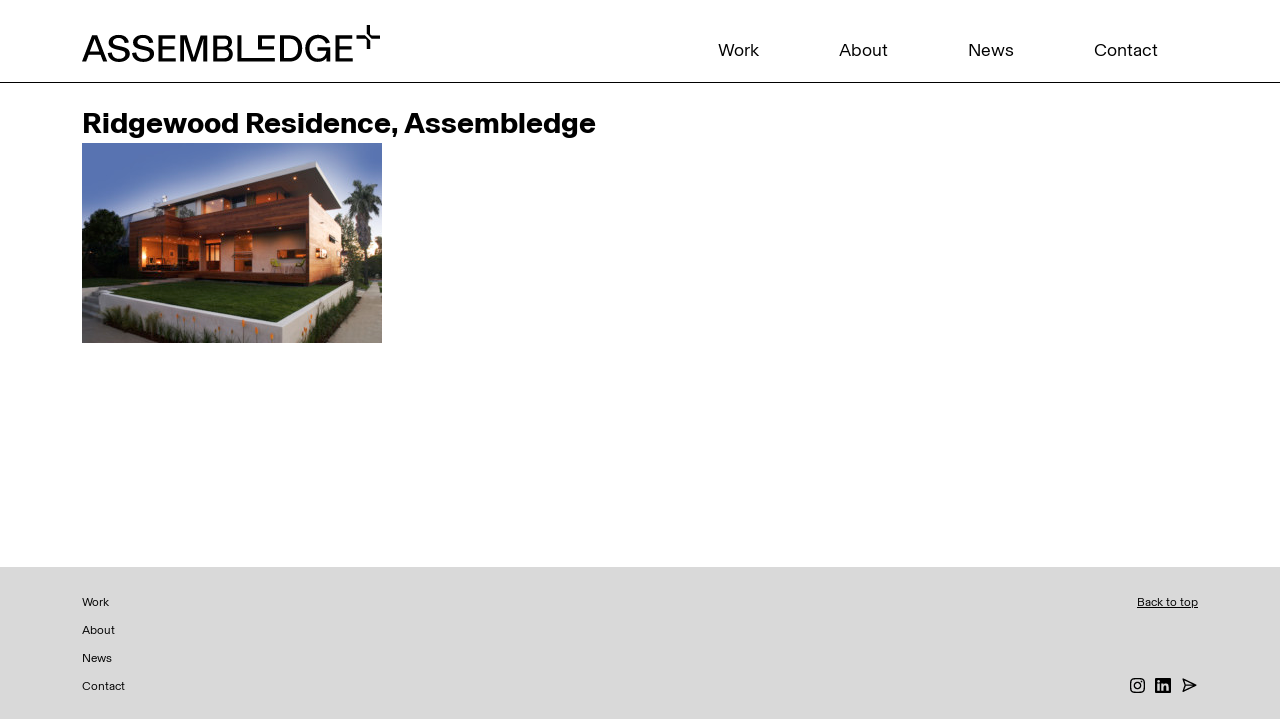

--- FILE ---
content_type: text/html; charset=UTF-8
request_url: https://www.assembledge.com/projects/ridgewood-house/ridgewood-residence-assembledge-18/
body_size: 9681
content:
<!DOCTYPE html>
<html lang="en" prefix="og: http://ogp.me/ns# fb: http://ogp.me/ns/fb#">
<head>
<meta charset="UTF-8">
<meta name="viewport" content="width=device-width, initial-scale=1, shrink-to-fit=no">

<link rel="profile" href="http://gmpg.org/xfn/11">
<link rel="pingback" href="https://www.assembledge.com/xmlrpc.php">
<!-- generics -->
<link rel="icon" href="https://www.assembledge.com/wp-content/themes/cleantheme-2024/img/favicon-32.png" sizes="32x32">
<link rel="icon" href="https://www.assembledge.com/wp-content/themes/cleantheme-2024/img/favicon-57.png" sizes="57x57">
<link rel="icon" href="https://www.assembledge.com/wp-content/themes/cleantheme-2024/img/favicon-76.png" sizes="76x76">
<link rel="icon" href="https://www.assembledge.com/wp-content/themes/cleantheme-2024/img/favicon-96.png" sizes="96x96">
<link rel="icon" href="https://www.assembledge.com/wp-content/themes/cleantheme-2024/img/favicon-128.png" sizes="128x128">
<link rel="icon" href="https://www.assembledge.com/wp-content/themes/cleantheme-2024/img/favicon-192.png" sizes="192x192">
<link rel="icon" href="https://www.assembledge.com/wp-content/themes/cleantheme-2024/img/favicon-228.png" sizes="228x228">

<!-- Android -->
<link rel="shortcut icon" sizes="196x196" href="https://www.assembledge.com/wp-content/themes/cleantheme-2024/img/favicon-196.png">

<!-- iOS -->
<link rel="apple-touch-icon" href="https://www.assembledge.com/wp-content/themes/cleantheme-2024/img/favicon-120.png" sizes="120x120">
<link rel="apple-touch-icon" href="https://www.assembledge.com/wp-content/themes/cleantheme-2024/img/favicon-152.png" sizes="152x152">
<link rel="apple-touch-icon" href="https://www.assembledge.com/wp-content/themes/cleantheme-2024/img/favicon-180.png" sizes="180x180">

<!-- Windows 8  IE 10 -->
<meta name="msapplication-TileColor" content="#FFFFFF">
<meta name="msapplication-TileImage" content="https://www.assembledge.com/wp-content/themes/cleantheme-2024/img/favicon-144.png">

<!-- Windows 8.1 + IE11 and above -->
<meta name="msapplication-config" content="https://assembledge.com/browserconfig.xml" />	
	
<link href="https://www.assembledge.com/wp-content/themes/cleantheme-2024/css/bootstrap.min.css" rel="stylesheet">
<link href="https://www.assembledge.com/wp-content/themes/cleantheme-2024/css/aos.css" rel="stylesheet">
<link href="https://www.assembledge.com/wp-content/themes/cleantheme-2024/css/font-awesome.css" rel="stylesheet">
<!-- <link href="=/css/custome.css" rel="stylesheet">
<link href="=/css/responsive.css" rel="stylesheet">   -->


<meta name='robots' content='index, follow, max-image-preview:large, max-snippet:-1, max-video-preview:-1' />

	<!-- This site is optimized with the Yoast SEO plugin v20.8 - https://yoast.com/wordpress/plugins/seo/ -->
	<title>Ridgewood Residence, Assembledge - Assembledge+</title>
	<link rel="canonical" href="https://www.assembledge.com/projects/ridgewood-house/ridgewood-residence-assembledge-18/" />
	<meta property="og:locale" content="en_US" />
	<meta property="og:type" content="article" />
	<meta property="og:title" content="Ridgewood Residence, Assembledge - Assembledge+" />
	<meta property="og:description" content="Ridgewood Residence, Assembledge" />
	<meta property="og:url" content="https://www.assembledge.com/projects/ridgewood-house/ridgewood-residence-assembledge-18/" />
	<meta property="og:site_name" content="Assembledge+" />
	<meta property="article:publisher" content="https://www.facebook.com/assembledge" />
	<meta property="og:image" content="https://www.assembledge.com/projects/ridgewood-house/ridgewood-residence-assembledge-18" />
	<meta property="og:image:width" content="2048" />
	<meta property="og:image:height" content="1365" />
	<meta property="og:image:type" content="image/jpeg" />
	<meta name="twitter:card" content="summary_large_image" />
	<meta name="twitter:site" content="@assembledge" />
	<script type="application/ld+json" class="yoast-schema-graph">{"@context":"https://schema.org","@graph":[{"@type":"WebPage","@id":"https://www.assembledge.com/projects/ridgewood-house/ridgewood-residence-assembledge-18/","url":"https://www.assembledge.com/projects/ridgewood-house/ridgewood-residence-assembledge-18/","name":"Ridgewood Residence, Assembledge - Assembledge+","isPartOf":{"@id":"https://www.assembledge.com/#website"},"primaryImageOfPage":{"@id":"https://www.assembledge.com/projects/ridgewood-house/ridgewood-residence-assembledge-18/#primaryimage"},"image":{"@id":"https://www.assembledge.com/projects/ridgewood-house/ridgewood-residence-assembledge-18/#primaryimage"},"thumbnailUrl":"https://www.assembledge.com/wp-content/uploads/2014/09/Ridgewood156-1.jpg","datePublished":"2022-05-18T00:52:53+00:00","dateModified":"2022-05-18T00:52:53+00:00","breadcrumb":{"@id":"https://www.assembledge.com/projects/ridgewood-house/ridgewood-residence-assembledge-18/#breadcrumb"},"inLanguage":"en","potentialAction":[{"@type":"ReadAction","target":["https://www.assembledge.com/projects/ridgewood-house/ridgewood-residence-assembledge-18/"]}]},{"@type":"ImageObject","inLanguage":"en","@id":"https://www.assembledge.com/projects/ridgewood-house/ridgewood-residence-assembledge-18/#primaryimage","url":"https://www.assembledge.com/wp-content/uploads/2014/09/Ridgewood156-1.jpg","contentUrl":"https://www.assembledge.com/wp-content/uploads/2014/09/Ridgewood156-1.jpg","width":2048,"height":1365,"caption":"Ridgewood Residence, Assembledge"},{"@type":"BreadcrumbList","@id":"https://www.assembledge.com/projects/ridgewood-house/ridgewood-residence-assembledge-18/#breadcrumb","itemListElement":[{"@type":"ListItem","position":1,"name":"Home","item":"https://www.assembledge.com/"},{"@type":"ListItem","position":2,"name":"Ridgewood House","item":"https://www.assembledge.com/projects/ridgewood-house/"},{"@type":"ListItem","position":3,"name":"Ridgewood Residence, Assembledge"}]},{"@type":"WebSite","@id":"https://www.assembledge.com/#website","url":"https://www.assembledge.com/","name":"Assembledge+","description":"Architecture, Interiors and Planning","publisher":{"@id":"https://www.assembledge.com/#organization"},"potentialAction":[{"@type":"SearchAction","target":{"@type":"EntryPoint","urlTemplate":"https://www.assembledge.com/?s={search_term_string}"},"query-input":"required name=search_term_string"}],"inLanguage":"en"},{"@type":"Organization","@id":"https://www.assembledge.com/#organization","name":"Assembledge+","url":"https://www.assembledge.com/","logo":{"@type":"ImageObject","inLanguage":"en","@id":"https://www.assembledge.com/#/schema/logo/image/","url":"https://www.assembledge.com/wp-content/uploads/2017/03/assembledge-logo.jpg","contentUrl":"https://www.assembledge.com/wp-content/uploads/2017/03/assembledge-logo.jpg","width":720,"height":360,"caption":"Assembledge+"},"image":{"@id":"https://www.assembledge.com/#/schema/logo/image/"},"sameAs":["https://www.facebook.com/assembledge","https://twitter.com/assembledge","https://www.instagram.com/assembledge","https://www.pinterest.com/assembledge"]}]}</script>
	<!-- / Yoast SEO plugin. -->


<link rel='dns-prefetch' href='//www.googletagmanager.com' />
<link rel="alternate" type="application/rss+xml" title="Assembledge+ &raquo; Feed" href="https://www.assembledge.com/feed/" />
<link rel="alternate" type="application/rss+xml" title="Assembledge+ &raquo; Comments Feed" href="https://www.assembledge.com/comments/feed/" />
		<!-- This site uses the Google Analytics by ExactMetrics plugin v7.20.1 - Using Analytics tracking - https://www.exactmetrics.com/ -->
							<script src="//www.googletagmanager.com/gtag/js?id=G-W0NYWZJ40J"  data-cfasync="false" data-wpfc-render="false" type="text/javascript" async></script>
			<script data-cfasync="false" data-wpfc-render="false" type="text/javascript">
				var em_version = '7.20.1';
				var em_track_user = true;
				var em_no_track_reason = '';
				
								var disableStrs = [
										'ga-disable-G-W0NYWZJ40J',
									];

				/* Function to detect opted out users */
				function __gtagTrackerIsOptedOut() {
					for (var index = 0; index < disableStrs.length; index++) {
						if (document.cookie.indexOf(disableStrs[index] + '=true') > -1) {
							return true;
						}
					}

					return false;
				}

				/* Disable tracking if the opt-out cookie exists. */
				if (__gtagTrackerIsOptedOut()) {
					for (var index = 0; index < disableStrs.length; index++) {
						window[disableStrs[index]] = true;
					}
				}

				/* Opt-out function */
				function __gtagTrackerOptout() {
					for (var index = 0; index < disableStrs.length; index++) {
						document.cookie = disableStrs[index] + '=true; expires=Thu, 31 Dec 2099 23:59:59 UTC; path=/';
						window[disableStrs[index]] = true;
					}
				}

				if ('undefined' === typeof gaOptout) {
					function gaOptout() {
						__gtagTrackerOptout();
					}
				}
								window.dataLayer = window.dataLayer || [];

				window.ExactMetricsDualTracker = {
					helpers: {},
					trackers: {},
				};
				if (em_track_user) {
					function __gtagDataLayer() {
						dataLayer.push(arguments);
					}

					function __gtagTracker(type, name, parameters) {
						if (!parameters) {
							parameters = {};
						}

						if (parameters.send_to) {
							__gtagDataLayer.apply(null, arguments);
							return;
						}

						if (type === 'event') {
														parameters.send_to = exactmetrics_frontend.v4_id;
							var hookName = name;
							if (typeof parameters['event_category'] !== 'undefined') {
								hookName = parameters['event_category'] + ':' + name;
							}

							if (typeof ExactMetricsDualTracker.trackers[hookName] !== 'undefined') {
								ExactMetricsDualTracker.trackers[hookName](parameters);
							} else {
								__gtagDataLayer('event', name, parameters);
							}
							
						} else {
							__gtagDataLayer.apply(null, arguments);
						}
					}

					__gtagTracker('js', new Date());
					__gtagTracker('set', {
						'developer_id.dNDMyYj': true,
											});
										__gtagTracker('config', 'G-W0NYWZJ40J', {"forceSSL":"true"} );
															window.gtag = __gtagTracker;										(function () {
						/* https://developers.google.com/analytics/devguides/collection/analyticsjs/ */
						/* ga and __gaTracker compatibility shim. */
						var noopfn = function () {
							return null;
						};
						var newtracker = function () {
							return new Tracker();
						};
						var Tracker = function () {
							return null;
						};
						var p = Tracker.prototype;
						p.get = noopfn;
						p.set = noopfn;
						p.send = function () {
							var args = Array.prototype.slice.call(arguments);
							args.unshift('send');
							__gaTracker.apply(null, args);
						};
						var __gaTracker = function () {
							var len = arguments.length;
							if (len === 0) {
								return;
							}
							var f = arguments[len - 1];
							if (typeof f !== 'object' || f === null || typeof f.hitCallback !== 'function') {
								if ('send' === arguments[0]) {
									var hitConverted, hitObject = false, action;
									if ('event' === arguments[1]) {
										if ('undefined' !== typeof arguments[3]) {
											hitObject = {
												'eventAction': arguments[3],
												'eventCategory': arguments[2],
												'eventLabel': arguments[4],
												'value': arguments[5] ? arguments[5] : 1,
											}
										}
									}
									if ('pageview' === arguments[1]) {
										if ('undefined' !== typeof arguments[2]) {
											hitObject = {
												'eventAction': 'page_view',
												'page_path': arguments[2],
											}
										}
									}
									if (typeof arguments[2] === 'object') {
										hitObject = arguments[2];
									}
									if (typeof arguments[5] === 'object') {
										Object.assign(hitObject, arguments[5]);
									}
									if ('undefined' !== typeof arguments[1].hitType) {
										hitObject = arguments[1];
										if ('pageview' === hitObject.hitType) {
											hitObject.eventAction = 'page_view';
										}
									}
									if (hitObject) {
										action = 'timing' === arguments[1].hitType ? 'timing_complete' : hitObject.eventAction;
										hitConverted = mapArgs(hitObject);
										__gtagTracker('event', action, hitConverted);
									}
								}
								return;
							}

							function mapArgs(args) {
								var arg, hit = {};
								var gaMap = {
									'eventCategory': 'event_category',
									'eventAction': 'event_action',
									'eventLabel': 'event_label',
									'eventValue': 'event_value',
									'nonInteraction': 'non_interaction',
									'timingCategory': 'event_category',
									'timingVar': 'name',
									'timingValue': 'value',
									'timingLabel': 'event_label',
									'page': 'page_path',
									'location': 'page_location',
									'title': 'page_title',
								};
								for (arg in args) {
																		if (!(!args.hasOwnProperty(arg) || !gaMap.hasOwnProperty(arg))) {
										hit[gaMap[arg]] = args[arg];
									} else {
										hit[arg] = args[arg];
									}
								}
								return hit;
							}

							try {
								f.hitCallback();
							} catch (ex) {
							}
						};
						__gaTracker.create = newtracker;
						__gaTracker.getByName = newtracker;
						__gaTracker.getAll = function () {
							return [];
						};
						__gaTracker.remove = noopfn;
						__gaTracker.loaded = true;
						window['__gaTracker'] = __gaTracker;
					})();
									} else {
										console.log("");
					(function () {
						function __gtagTracker() {
							return null;
						}

						window['__gtagTracker'] = __gtagTracker;
						window['gtag'] = __gtagTracker;
					})();
									}
			</script>
				<!-- / Google Analytics by ExactMetrics -->
				<!-- This site uses the Google Analytics by MonsterInsights plugin v8.15 - Using Analytics tracking - https://www.monsterinsights.com/ -->
							<script src="//www.googletagmanager.com/gtag/js?id=UA-156488684-1"  data-cfasync="false" data-wpfc-render="false" type="text/javascript" async></script>
			<script data-cfasync="false" data-wpfc-render="false" type="text/javascript">
				var mi_version = '8.15';
				var mi_track_user = true;
				var mi_no_track_reason = '';
				
								var disableStrs = [
															'ga-disable-UA-156488684-1',
									];

				/* Function to detect opted out users */
				function __gtagTrackerIsOptedOut() {
					for (var index = 0; index < disableStrs.length; index++) {
						if (document.cookie.indexOf(disableStrs[index] + '=true') > -1) {
							return true;
						}
					}

					return false;
				}

				/* Disable tracking if the opt-out cookie exists. */
				if (__gtagTrackerIsOptedOut()) {
					for (var index = 0; index < disableStrs.length; index++) {
						window[disableStrs[index]] = true;
					}
				}

				/* Opt-out function */
				function __gtagTrackerOptout() {
					for (var index = 0; index < disableStrs.length; index++) {
						document.cookie = disableStrs[index] + '=true; expires=Thu, 31 Dec 2099 23:59:59 UTC; path=/';
						window[disableStrs[index]] = true;
					}
				}

				if ('undefined' === typeof gaOptout) {
					function gaOptout() {
						__gtagTrackerOptout();
					}
				}
								window.dataLayer = window.dataLayer || [];

				window.MonsterInsightsDualTracker = {
					helpers: {},
					trackers: {},
				};
				if (mi_track_user) {
					function __gtagDataLayer() {
						dataLayer.push(arguments);
					}

					function __gtagTracker(type, name, parameters) {
						if (!parameters) {
							parameters = {};
						}

						if (parameters.send_to) {
							__gtagDataLayer.apply(null, arguments);
							return;
						}

						if (type === 'event') {
							
														parameters.send_to = monsterinsights_frontend.ua;
							__gtagDataLayer(type, name, parameters);
													} else {
							__gtagDataLayer.apply(null, arguments);
						}
					}

					__gtagTracker('js', new Date());
					__gtagTracker('set', {
						'developer_id.dZGIzZG': true,
											});
															__gtagTracker('config', 'UA-156488684-1', {"forceSSL":"true","link_attribution":"true"} );
										window.gtag = __gtagTracker;										(function () {
						/* https://developers.google.com/analytics/devguides/collection/analyticsjs/ */
						/* ga and __gaTracker compatibility shim. */
						var noopfn = function () {
							return null;
						};
						var newtracker = function () {
							return new Tracker();
						};
						var Tracker = function () {
							return null;
						};
						var p = Tracker.prototype;
						p.get = noopfn;
						p.set = noopfn;
						p.send = function () {
							var args = Array.prototype.slice.call(arguments);
							args.unshift('send');
							__gaTracker.apply(null, args);
						};
						var __gaTracker = function () {
							var len = arguments.length;
							if (len === 0) {
								return;
							}
							var f = arguments[len - 1];
							if (typeof f !== 'object' || f === null || typeof f.hitCallback !== 'function') {
								if ('send' === arguments[0]) {
									var hitConverted, hitObject = false, action;
									if ('event' === arguments[1]) {
										if ('undefined' !== typeof arguments[3]) {
											hitObject = {
												'eventAction': arguments[3],
												'eventCategory': arguments[2],
												'eventLabel': arguments[4],
												'value': arguments[5] ? arguments[5] : 1,
											}
										}
									}
									if ('pageview' === arguments[1]) {
										if ('undefined' !== typeof arguments[2]) {
											hitObject = {
												'eventAction': 'page_view',
												'page_path': arguments[2],
											}
										}
									}
									if (typeof arguments[2] === 'object') {
										hitObject = arguments[2];
									}
									if (typeof arguments[5] === 'object') {
										Object.assign(hitObject, arguments[5]);
									}
									if ('undefined' !== typeof arguments[1].hitType) {
										hitObject = arguments[1];
										if ('pageview' === hitObject.hitType) {
											hitObject.eventAction = 'page_view';
										}
									}
									if (hitObject) {
										action = 'timing' === arguments[1].hitType ? 'timing_complete' : hitObject.eventAction;
										hitConverted = mapArgs(hitObject);
										__gtagTracker('event', action, hitConverted);
									}
								}
								return;
							}

							function mapArgs(args) {
								var arg, hit = {};
								var gaMap = {
									'eventCategory': 'event_category',
									'eventAction': 'event_action',
									'eventLabel': 'event_label',
									'eventValue': 'event_value',
									'nonInteraction': 'non_interaction',
									'timingCategory': 'event_category',
									'timingVar': 'name',
									'timingValue': 'value',
									'timingLabel': 'event_label',
									'page': 'page_path',
									'location': 'page_location',
									'title': 'page_title',
								};
								for (arg in args) {
																		if (!(!args.hasOwnProperty(arg) || !gaMap.hasOwnProperty(arg))) {
										hit[gaMap[arg]] = args[arg];
									} else {
										hit[arg] = args[arg];
									}
								}
								return hit;
							}

							try {
								f.hitCallback();
							} catch (ex) {
							}
						};
						__gaTracker.create = newtracker;
						__gaTracker.getByName = newtracker;
						__gaTracker.getAll = function () {
							return [];
						};
						__gaTracker.remove = noopfn;
						__gaTracker.loaded = true;
						window['__gaTracker'] = __gaTracker;
					})();
									} else {
										console.log("");
					(function () {
						function __gtagTracker() {
							return null;
						}

						window['__gtagTracker'] = __gtagTracker;
						window['gtag'] = __gtagTracker;
					})();
									}
			</script>
				<!-- / Google Analytics by MonsterInsights -->
		<script type="text/javascript">
window._wpemojiSettings = {"baseUrl":"https:\/\/s.w.org\/images\/core\/emoji\/14.0.0\/72x72\/","ext":".png","svgUrl":"https:\/\/s.w.org\/images\/core\/emoji\/14.0.0\/svg\/","svgExt":".svg","source":{"concatemoji":"https:\/\/www.assembledge.com\/wp-includes\/js\/wp-emoji-release.min.js?ver=1675299205"}};
/*! This file is auto-generated */
!function(e,a,t){var n,r,o,i=a.createElement("canvas"),p=i.getContext&&i.getContext("2d");function s(e,t){p.clearRect(0,0,i.width,i.height),p.fillText(e,0,0);e=i.toDataURL();return p.clearRect(0,0,i.width,i.height),p.fillText(t,0,0),e===i.toDataURL()}function c(e){var t=a.createElement("script");t.src=e,t.defer=t.type="text/javascript",a.getElementsByTagName("head")[0].appendChild(t)}for(o=Array("flag","emoji"),t.supports={everything:!0,everythingExceptFlag:!0},r=0;r<o.length;r++)t.supports[o[r]]=function(e){if(p&&p.fillText)switch(p.textBaseline="top",p.font="600 32px Arial",e){case"flag":return s("\ud83c\udff3\ufe0f\u200d\u26a7\ufe0f","\ud83c\udff3\ufe0f\u200b\u26a7\ufe0f")?!1:!s("\ud83c\uddfa\ud83c\uddf3","\ud83c\uddfa\u200b\ud83c\uddf3")&&!s("\ud83c\udff4\udb40\udc67\udb40\udc62\udb40\udc65\udb40\udc6e\udb40\udc67\udb40\udc7f","\ud83c\udff4\u200b\udb40\udc67\u200b\udb40\udc62\u200b\udb40\udc65\u200b\udb40\udc6e\u200b\udb40\udc67\u200b\udb40\udc7f");case"emoji":return!s("\ud83e\udef1\ud83c\udffb\u200d\ud83e\udef2\ud83c\udfff","\ud83e\udef1\ud83c\udffb\u200b\ud83e\udef2\ud83c\udfff")}return!1}(o[r]),t.supports.everything=t.supports.everything&&t.supports[o[r]],"flag"!==o[r]&&(t.supports.everythingExceptFlag=t.supports.everythingExceptFlag&&t.supports[o[r]]);t.supports.everythingExceptFlag=t.supports.everythingExceptFlag&&!t.supports.flag,t.DOMReady=!1,t.readyCallback=function(){t.DOMReady=!0},t.supports.everything||(n=function(){t.readyCallback()},a.addEventListener?(a.addEventListener("DOMContentLoaded",n,!1),e.addEventListener("load",n,!1)):(e.attachEvent("onload",n),a.attachEvent("onreadystatechange",function(){"complete"===a.readyState&&t.readyCallback()})),(e=t.source||{}).concatemoji?c(e.concatemoji):e.wpemoji&&e.twemoji&&(c(e.twemoji),c(e.wpemoji)))}(window,document,window._wpemojiSettings);
</script>
<style type="text/css">
img.wp-smiley,
img.emoji {
	display: inline !important;
	border: none !important;
	box-shadow: none !important;
	height: 1em !important;
	width: 1em !important;
	margin: 0 0.07em !important;
	vertical-align: -0.1em !important;
	background: none !important;
	padding: 0 !important;
}
</style>
	<link rel='stylesheet' id='wp-block-library-css' href='https://www.assembledge.com/wp-includes/css/dist/block-library/style.min.css?ver=1678407757' type='text/css' media='all' />
<link rel='stylesheet' id='classic-theme-styles-css' href='https://www.assembledge.com/wp-includes/css/classic-themes.min.css?ver=1676321419' type='text/css' media='all' />
<style id='global-styles-inline-css' type='text/css'>
body{--wp--preset--color--black: #000000;--wp--preset--color--cyan-bluish-gray: #abb8c3;--wp--preset--color--white: #ffffff;--wp--preset--color--pale-pink: #f78da7;--wp--preset--color--vivid-red: #cf2e2e;--wp--preset--color--luminous-vivid-orange: #ff6900;--wp--preset--color--luminous-vivid-amber: #fcb900;--wp--preset--color--light-green-cyan: #7bdcb5;--wp--preset--color--vivid-green-cyan: #00d084;--wp--preset--color--pale-cyan-blue: #8ed1fc;--wp--preset--color--vivid-cyan-blue: #0693e3;--wp--preset--color--vivid-purple: #9b51e0;--wp--preset--gradient--vivid-cyan-blue-to-vivid-purple: linear-gradient(135deg,rgba(6,147,227,1) 0%,rgb(155,81,224) 100%);--wp--preset--gradient--light-green-cyan-to-vivid-green-cyan: linear-gradient(135deg,rgb(122,220,180) 0%,rgb(0,208,130) 100%);--wp--preset--gradient--luminous-vivid-amber-to-luminous-vivid-orange: linear-gradient(135deg,rgba(252,185,0,1) 0%,rgba(255,105,0,1) 100%);--wp--preset--gradient--luminous-vivid-orange-to-vivid-red: linear-gradient(135deg,rgba(255,105,0,1) 0%,rgb(207,46,46) 100%);--wp--preset--gradient--very-light-gray-to-cyan-bluish-gray: linear-gradient(135deg,rgb(238,238,238) 0%,rgb(169,184,195) 100%);--wp--preset--gradient--cool-to-warm-spectrum: linear-gradient(135deg,rgb(74,234,220) 0%,rgb(151,120,209) 20%,rgb(207,42,186) 40%,rgb(238,44,130) 60%,rgb(251,105,98) 80%,rgb(254,248,76) 100%);--wp--preset--gradient--blush-light-purple: linear-gradient(135deg,rgb(255,206,236) 0%,rgb(152,150,240) 100%);--wp--preset--gradient--blush-bordeaux: linear-gradient(135deg,rgb(254,205,165) 0%,rgb(254,45,45) 50%,rgb(107,0,62) 100%);--wp--preset--gradient--luminous-dusk: linear-gradient(135deg,rgb(255,203,112) 0%,rgb(199,81,192) 50%,rgb(65,88,208) 100%);--wp--preset--gradient--pale-ocean: linear-gradient(135deg,rgb(255,245,203) 0%,rgb(182,227,212) 50%,rgb(51,167,181) 100%);--wp--preset--gradient--electric-grass: linear-gradient(135deg,rgb(202,248,128) 0%,rgb(113,206,126) 100%);--wp--preset--gradient--midnight: linear-gradient(135deg,rgb(2,3,129) 0%,rgb(40,116,252) 100%);--wp--preset--duotone--dark-grayscale: url('#wp-duotone-dark-grayscale');--wp--preset--duotone--grayscale: url('#wp-duotone-grayscale');--wp--preset--duotone--purple-yellow: url('#wp-duotone-purple-yellow');--wp--preset--duotone--blue-red: url('#wp-duotone-blue-red');--wp--preset--duotone--midnight: url('#wp-duotone-midnight');--wp--preset--duotone--magenta-yellow: url('#wp-duotone-magenta-yellow');--wp--preset--duotone--purple-green: url('#wp-duotone-purple-green');--wp--preset--duotone--blue-orange: url('#wp-duotone-blue-orange');--wp--preset--font-size--small: 13px;--wp--preset--font-size--medium: 20px;--wp--preset--font-size--large: 36px;--wp--preset--font-size--x-large: 42px;--wp--preset--spacing--20: 0.44rem;--wp--preset--spacing--30: 0.67rem;--wp--preset--spacing--40: 1rem;--wp--preset--spacing--50: 1.5rem;--wp--preset--spacing--60: 2.25rem;--wp--preset--spacing--70: 3.38rem;--wp--preset--spacing--80: 5.06rem;--wp--preset--shadow--natural: 6px 6px 9px rgba(0, 0, 0, 0.2);--wp--preset--shadow--deep: 12px 12px 50px rgba(0, 0, 0, 0.4);--wp--preset--shadow--sharp: 6px 6px 0px rgba(0, 0, 0, 0.2);--wp--preset--shadow--outlined: 6px 6px 0px -3px rgba(255, 255, 255, 1), 6px 6px rgba(0, 0, 0, 1);--wp--preset--shadow--crisp: 6px 6px 0px rgba(0, 0, 0, 1);}:where(.is-layout-flex){gap: 0.5em;}body .is-layout-flow > .alignleft{float: left;margin-inline-start: 0;margin-inline-end: 2em;}body .is-layout-flow > .alignright{float: right;margin-inline-start: 2em;margin-inline-end: 0;}body .is-layout-flow > .aligncenter{margin-left: auto !important;margin-right: auto !important;}body .is-layout-constrained > .alignleft{float: left;margin-inline-start: 0;margin-inline-end: 2em;}body .is-layout-constrained > .alignright{float: right;margin-inline-start: 2em;margin-inline-end: 0;}body .is-layout-constrained > .aligncenter{margin-left: auto !important;margin-right: auto !important;}body .is-layout-constrained > :where(:not(.alignleft):not(.alignright):not(.alignfull)){max-width: var(--wp--style--global--content-size);margin-left: auto !important;margin-right: auto !important;}body .is-layout-constrained > .alignwide{max-width: var(--wp--style--global--wide-size);}body .is-layout-flex{display: flex;}body .is-layout-flex{flex-wrap: wrap;align-items: center;}body .is-layout-flex > *{margin: 0;}:where(.wp-block-columns.is-layout-flex){gap: 2em;}.has-black-color{color: var(--wp--preset--color--black) !important;}.has-cyan-bluish-gray-color{color: var(--wp--preset--color--cyan-bluish-gray) !important;}.has-white-color{color: var(--wp--preset--color--white) !important;}.has-pale-pink-color{color: var(--wp--preset--color--pale-pink) !important;}.has-vivid-red-color{color: var(--wp--preset--color--vivid-red) !important;}.has-luminous-vivid-orange-color{color: var(--wp--preset--color--luminous-vivid-orange) !important;}.has-luminous-vivid-amber-color{color: var(--wp--preset--color--luminous-vivid-amber) !important;}.has-light-green-cyan-color{color: var(--wp--preset--color--light-green-cyan) !important;}.has-vivid-green-cyan-color{color: var(--wp--preset--color--vivid-green-cyan) !important;}.has-pale-cyan-blue-color{color: var(--wp--preset--color--pale-cyan-blue) !important;}.has-vivid-cyan-blue-color{color: var(--wp--preset--color--vivid-cyan-blue) !important;}.has-vivid-purple-color{color: var(--wp--preset--color--vivid-purple) !important;}.has-black-background-color{background-color: var(--wp--preset--color--black) !important;}.has-cyan-bluish-gray-background-color{background-color: var(--wp--preset--color--cyan-bluish-gray) !important;}.has-white-background-color{background-color: var(--wp--preset--color--white) !important;}.has-pale-pink-background-color{background-color: var(--wp--preset--color--pale-pink) !important;}.has-vivid-red-background-color{background-color: var(--wp--preset--color--vivid-red) !important;}.has-luminous-vivid-orange-background-color{background-color: var(--wp--preset--color--luminous-vivid-orange) !important;}.has-luminous-vivid-amber-background-color{background-color: var(--wp--preset--color--luminous-vivid-amber) !important;}.has-light-green-cyan-background-color{background-color: var(--wp--preset--color--light-green-cyan) !important;}.has-vivid-green-cyan-background-color{background-color: var(--wp--preset--color--vivid-green-cyan) !important;}.has-pale-cyan-blue-background-color{background-color: var(--wp--preset--color--pale-cyan-blue) !important;}.has-vivid-cyan-blue-background-color{background-color: var(--wp--preset--color--vivid-cyan-blue) !important;}.has-vivid-purple-background-color{background-color: var(--wp--preset--color--vivid-purple) !important;}.has-black-border-color{border-color: var(--wp--preset--color--black) !important;}.has-cyan-bluish-gray-border-color{border-color: var(--wp--preset--color--cyan-bluish-gray) !important;}.has-white-border-color{border-color: var(--wp--preset--color--white) !important;}.has-pale-pink-border-color{border-color: var(--wp--preset--color--pale-pink) !important;}.has-vivid-red-border-color{border-color: var(--wp--preset--color--vivid-red) !important;}.has-luminous-vivid-orange-border-color{border-color: var(--wp--preset--color--luminous-vivid-orange) !important;}.has-luminous-vivid-amber-border-color{border-color: var(--wp--preset--color--luminous-vivid-amber) !important;}.has-light-green-cyan-border-color{border-color: var(--wp--preset--color--light-green-cyan) !important;}.has-vivid-green-cyan-border-color{border-color: var(--wp--preset--color--vivid-green-cyan) !important;}.has-pale-cyan-blue-border-color{border-color: var(--wp--preset--color--pale-cyan-blue) !important;}.has-vivid-cyan-blue-border-color{border-color: var(--wp--preset--color--vivid-cyan-blue) !important;}.has-vivid-purple-border-color{border-color: var(--wp--preset--color--vivid-purple) !important;}.has-vivid-cyan-blue-to-vivid-purple-gradient-background{background: var(--wp--preset--gradient--vivid-cyan-blue-to-vivid-purple) !important;}.has-light-green-cyan-to-vivid-green-cyan-gradient-background{background: var(--wp--preset--gradient--light-green-cyan-to-vivid-green-cyan) !important;}.has-luminous-vivid-amber-to-luminous-vivid-orange-gradient-background{background: var(--wp--preset--gradient--luminous-vivid-amber-to-luminous-vivid-orange) !important;}.has-luminous-vivid-orange-to-vivid-red-gradient-background{background: var(--wp--preset--gradient--luminous-vivid-orange-to-vivid-red) !important;}.has-very-light-gray-to-cyan-bluish-gray-gradient-background{background: var(--wp--preset--gradient--very-light-gray-to-cyan-bluish-gray) !important;}.has-cool-to-warm-spectrum-gradient-background{background: var(--wp--preset--gradient--cool-to-warm-spectrum) !important;}.has-blush-light-purple-gradient-background{background: var(--wp--preset--gradient--blush-light-purple) !important;}.has-blush-bordeaux-gradient-background{background: var(--wp--preset--gradient--blush-bordeaux) !important;}.has-luminous-dusk-gradient-background{background: var(--wp--preset--gradient--luminous-dusk) !important;}.has-pale-ocean-gradient-background{background: var(--wp--preset--gradient--pale-ocean) !important;}.has-electric-grass-gradient-background{background: var(--wp--preset--gradient--electric-grass) !important;}.has-midnight-gradient-background{background: var(--wp--preset--gradient--midnight) !important;}.has-small-font-size{font-size: var(--wp--preset--font-size--small) !important;}.has-medium-font-size{font-size: var(--wp--preset--font-size--medium) !important;}.has-large-font-size{font-size: var(--wp--preset--font-size--large) !important;}.has-x-large-font-size{font-size: var(--wp--preset--font-size--x-large) !important;}
.wp-block-navigation a:where(:not(.wp-element-button)){color: inherit;}
:where(.wp-block-columns.is-layout-flex){gap: 2em;}
.wp-block-pullquote{font-size: 1.5em;line-height: 1.6;}
</style>
<link rel='stylesheet' id='myfonts_webfonts_328693-css' href='https://www.assembledge.com/wp-content/plugins/assembledge_fontkit/assembledge_fontkit.css?ver=1654273113' type='text/css' media='all' />
<link rel='stylesheet' id='nrci_methods-css' href='https://www.assembledge.com/wp-content/plugins/no-right-click-images-plugin/no-right-click-images.css?ver=1686032377' type='text/css' media='all' />
<link rel='stylesheet' id='cleantheme3-style-css' href='https://www.assembledge.com/wp-content/themes/cleantheme-2024/style.css?ver=1709276851' type='text/css' media='all' />
<link rel='stylesheet' id='cleantheme3-custom-style-css' href='https://www.assembledge.com/wp-content/themes/cleantheme-2024/css/custome.css?ver=1724101475' type='text/css' media='all' />
<link rel='stylesheet' id='cleantheme3-responsive-style-css' href='https://www.assembledge.com/wp-content/themes/cleantheme-2024/css/responsive.css?ver=1709276928' type='text/css' media='all' />
<script type='text/javascript' src='https://www.assembledge.com/wp-content/plugins/google-analytics-dashboard-for-wp/assets/js/frontend-gtag.min.js?ver=1697056783' id='exactmetrics-frontend-script-js'></script>
<script data-cfasync="false" data-wpfc-render="false" type="text/javascript" id='exactmetrics-frontend-script-js-extra'>/* <![CDATA[ */
var exactmetrics_frontend = {"js_events_tracking":"true","download_extensions":"zip,mp3,mpeg,pdf,docx,pptx,xlsx,rar","inbound_paths":"[{\"path\":\"\\\/go\\\/\",\"label\":\"affiliate\"},{\"path\":\"\\\/recommend\\\/\",\"label\":\"affiliate\"}]","home_url":"https:\/\/www.assembledge.com","hash_tracking":"false","v4_id":"G-W0NYWZJ40J"};/* ]]> */
</script>
<script type='text/javascript' src='https://www.assembledge.com/wp-content/plugins/google-analytics-for-wordpress/assets/js/frontend-gtag.min.js?ver=1686032362' id='monsterinsights-frontend-script-js'></script>
<script data-cfasync="false" data-wpfc-render="false" type="text/javascript" id='monsterinsights-frontend-script-js-extra'>/* <![CDATA[ */
var monsterinsights_frontend = {"js_events_tracking":"true","download_extensions":"doc,pdf,ppt,zip,xls,docx,pptx,xlsx","inbound_paths":"[{\"path\":\"\\\/go\\\/\",\"label\":\"affiliate\"},{\"path\":\"\\\/recommend\\\/\",\"label\":\"affiliate\"}]","home_url":"https:\/\/www.assembledge.com","hash_tracking":"false","ua":"UA-156488684-1","v4_id":""};/* ]]> */
</script>
<script type='text/javascript' id='nrci_methods-js-extra'>
/* <![CDATA[ */
var nrci_opts = {"gesture":"N","drag":"Y","touch":"N","admin":"Y"};
/* ]]> */
</script>
<script type='text/javascript' src='https://www.assembledge.com/wp-content/plugins/no-right-click-images-plugin/no-right-click-images.js?ver=1686032377' id='nrci_methods-js'></script>

<!-- Google Analytics snippet added by Site Kit -->
<script type='text/javascript' src='https://www.googletagmanager.com/gtag/js?id=UA-249324758-1' id='google_gtagjs-js' async></script>
<script type='text/javascript' id='google_gtagjs-js-after'>
window.dataLayer = window.dataLayer || [];function gtag(){dataLayer.push(arguments);}
gtag('set', 'linker', {"domains":["www.assembledge.com"]} );
gtag("js", new Date());
gtag("set", "developer_id.dZTNiMT", true);
gtag("config", "UA-249324758-1", {"anonymize_ip":true});
gtag("config", "GT-K4TL9XZ");
</script>

<!-- End Google Analytics snippet added by Site Kit -->
<link rel="https://api.w.org/" href="https://www.assembledge.com/wp-json/" /><link rel="alternate" type="application/json" href="https://www.assembledge.com/wp-json/wp/v2/media/5475" /><link rel="EditURI" type="application/rsd+xml" title="RSD" href="https://www.assembledge.com/xmlrpc.php?rsd" />
<link rel="wlwmanifest" type="application/wlwmanifest+xml" href="https://www.assembledge.com/wp-includes/wlwmanifest.xml" />
<meta name="generator" content="WordPress 6.2.8" />
<link rel='shortlink' href='https://www.assembledge.com/?p=5475' />
<link rel="alternate" type="application/json+oembed" href="https://www.assembledge.com/wp-json/oembed/1.0/embed?url=https%3A%2F%2Fwww.assembledge.com%2Fprojects%2Fridgewood-house%2Fridgewood-residence-assembledge-18%2F" />
<link rel="alternate" type="text/xml+oembed" href="https://www.assembledge.com/wp-json/oembed/1.0/embed?url=https%3A%2F%2Fwww.assembledge.com%2Fprojects%2Fridgewood-house%2Fridgewood-residence-assembledge-18%2F&#038;format=xml" />
<meta name="generator" content="Site Kit by Google 1.111.0" /><style type="text/css">.recentcomments a{display:inline !important;padding:0 !important;margin:0 !important;}</style><style type='text/css'></style>
<!-- START - Open Graph and Twitter Card Tags 3.3.0 -->
 <!-- Facebook Open Graph -->
  <meta property="og:locale" content="en"/>
  <meta property="og:site_name" content="Assembledge+"/>
  <meta property="og:title" content="Ridgewood Residence, Assembledge - Assembledge+"/>
  <meta property="og:url" content="https://www.assembledge.com/projects/ridgewood-house/ridgewood-residence-assembledge-18/"/>
  <meta property="og:type" content="article"/>
  <meta property="og:description" content="Ridgewood Residence, Assembledge"/>
  <meta property="og:image" content="https://www.assembledge.com/wp-content/uploads/2023/06/page_card_assembledge_1.jpg"/>
  <meta property="og:image:url" content="https://www.assembledge.com/wp-content/uploads/2023/06/page_card_assembledge_1.jpg"/>
  <meta property="og:image:secure_url" content="https://www.assembledge.com/wp-content/uploads/2023/06/page_card_assembledge_1.jpg"/>
  <meta property="article:publisher" content="https://www.facebook.com/assembledge/"/>
 <!-- Google+ / Schema.org -->
 <!-- Twitter Cards -->
  <meta name="twitter:title" content="Ridgewood Residence, Assembledge - Assembledge+"/>
  <meta name="twitter:url" content="https://www.assembledge.com/projects/ridgewood-house/ridgewood-residence-assembledge-18/"/>
  <meta name="twitter:description" content="Ridgewood Residence, Assembledge"/>
  <meta name="twitter:image" content="https://www.assembledge.com/wp-content/uploads/2023/06/page_card_assembledge_1.jpg"/>
  <meta name="twitter:card" content="summary_large_image"/>
  <meta name="twitter:site" content="@assembledge"/>
 <!-- SEO -->
 <!-- Misc. tags -->
 <!-- is_singular | yoast_seo -->
<!-- END - Open Graph and Twitter Card Tags 3.3.0 -->
	

</head>
<body class="attachment attachment-template-default single single-attachment postid-5475 attachmentid-5475 attachment-jpeg" >

<div class="preloader" id="preloader">
    <div class="loader"></div>
</div>




	

					             
            			<!-- back to top -->
<div id="section1-top"></div>



<!-- header -->
 
    <div class="header relative-header dark-header">


    <div class="container">
        <div class="row">
            <div class="col-12">
                <nav class="navbar navbar-expand-md navbar-light align-items-end">
                    <a class="navbar-brand" href="https://www.assembledge.com">

                         <img src="https://www.assembledge.com/wp-content/themes/cleantheme-2024/img/logo-black.svg" class="img-fluid h-logo" alt="Assembledge+">
                       
                    </a>
                    <button class="navbar-toggler" type="button" data-bs-toggle="collapse" data-bs-target="#navbarSupportedContent" aria-controls="navbarSupportedContent" aria-expanded="false" aria-label="Toggle navigation">
                        <span>
                            <svg xmlns="http://www.w3.org/2000/svg" width="30" height="30" fill="currentColor" class="bi bi-list" viewBox="0 0 16 16">
                                <path fill-rule="evenodd" d="M2.5 12a.5.5 0 0 1 .5-.5h10a.5.5 0 0 1 0 1H3a.5.5 0 0 1-.5-.5zm0-4a.5.5 0 0 1 .5-.5h10a.5.5 0 0 1 0 1H3a.5.5 0 0 1-.5-.5zm0-4a.5.5 0 0 1 .5-.5h10a.5.5 0 0 1 0 1H3a.5.5 0 0 1-.5-.5z"/>
                            </svg>
                        </span>
                    </button>
                    <div class="collapse navbar-collapse" id="navbarSupportedContent">
                    	<div class="d-md-none d-block">
		                    <button class="navbar-toggler-close" type="button" data-bs-toggle="collapse" data-bs-target="#navbarSupportedContent" aria-controls="navbarSupportedContent" aria-expanded="true" aria-label="Toggle navigation">
		                        <span>
		                            <svg xmlns="http://www.w3.org/2000/svg" width="30" height="30" fill="currentColor" class="bi bi-x" viewBox="0 0 16 16">
		                                <path d="M4.646 4.646a.5.5 0 0 1 .708 0L8 7.293l2.646-2.647a.5.5 0 0 1 .708.708L8.707 8l2.647 2.646a.5.5 0 0 1-.708.708L8 8.707l-2.646 2.647a.5.5 0 0 1-.708-.708L7.293 8 4.646 5.354a.5.5 0 0 1 0-.708z"/>
		                            </svg>
		                        </span>
		                    </button>
                    	</div>
                         <ul class="navbar-nav ms-auto align-items-center">
                            <li class="nav-item">
                                <a class="nav-link" href="https://www.assembledge.com/featured-projects/">Work</a>
                            </li>
                            <li class="nav-item">
                                <a class="nav-link" href="https://www.assembledge.com/about/">About</a>
                            </li>
                            <li class="nav-item">
                                <a class="nav-link" href="https://www.assembledge.com/news/">News</a>
                            </li>
                            <li class="nav-item">
                                <a class="nav-link" href="https://www.assembledge.com/contact/">Contact</a>
                            </li>
                        </ul>
	                    <div class="res-menu-bottom-part d-md-none d-block">
	                    	<div class="social mb-3">
								<a href="https://www.instagram.com/assembledge" target="_blank">
									<img src="https://www.assembledge.com/wp-content/themes/cleantheme-2024/img/icon/instagram.svg" class="img-fluid" alt="Instagram">
								</a>
								<a href="https://www.linkedin.com/company/assembledge-"  target="_blank">
									<img src="https://www.assembledge.com/wp-content/themes/cleantheme-2024/img/icon/linkedin.svg" class="img-fluid" alt="Linkedin">
								</a>
								<a href="mailto:info@assembledge.com"  target="_blank">
									<img src="https://www.assembledge.com/wp-content/themes/cleantheme-2024/img/icon/send.svg" class="img-fluid" alt="Email">
								</a>
							</div>
	                    	<img src="https://www.assembledge.com/wp-content/themes/cleantheme-2024/img/logo-black.svg" class="img-fluid h-logo" alt="Assembledge+">
	                    </div>
                    </div>
                </nav>
            </div>
        </div>
    </div>
</div>

<!-- content area -->
<div class="min-height-with-header-footer">
	<div class="container">
		<div class="in-sec-pad ">
			<div class="row">
				


                                        <h3 class="p-ft-36 bold mb-0" style="padsding-bottom:30px;">Ridgewood Residence, Assembledge</h3>
                                      
       


                                      
                                            <p class="attachment"><a href='https://www.assembledge.com/wp-content/uploads/2014/09/Ridgewood156-1.jpg'><img width="300" height="200" src="https://www.assembledge.com/wp-content/uploads/2014/09/Ridgewood156-1-300x200.jpg" class="attachment-medium size-medium" alt="" decoding="async" loading="lazy" srcset="https://www.assembledge.com/wp-content/uploads/2014/09/Ridgewood156-1-300x200.jpg 300w, https://www.assembledge.com/wp-content/uploads/2014/09/Ridgewood156-1-1024x683.jpg 1024w, https://www.assembledge.com/wp-content/uploads/2014/09/Ridgewood156-1-768x512.jpg 768w, https://www.assembledge.com/wp-content/uploads/2014/09/Ridgewood156-1-1536x1024.jpg 1536w, https://www.assembledge.com/wp-content/uploads/2014/09/Ridgewood156-1-590x392.jpg 590w, https://www.assembledge.com/wp-content/uploads/2014/09/Ridgewood156-1-1180x784.jpg 1180w, https://www.assembledge.com/wp-content/uploads/2014/09/Ridgewood156-1-496x331.jpg 496w, https://www.assembledge.com/wp-content/uploads/2014/09/Ridgewood156-1-680x453.jpg 680w, https://www.assembledge.com/wp-content/uploads/2014/09/Ridgewood156-1.jpg 2048w" sizes="(max-width: 300px) 100vw, 300px" /></a></p>
                
            </div>
        </div>
    </div>
</div>

<!-- footer -->
<div class="section section-footer">
	<div id="footer-text">
	<div class="footer dark-footer-bg">  
			<div class="container">
				<div class="row">
					<div class="col-lg-6 col-7">
						<img src="https://www.assembledge.com/wp-content/themes/cleantheme-2024/img/logo-black.svg" class="img-fluid mb-4 d-lg-none d-block footer-logo" alt="Assembledge+">
						<div class="footer-links fade-in">
							<p><a href="https://www.assembledge.com/featured-projects/">Work</a></p>
							<p><a href="https://www.assembledge.com/about/">About</a></p>
							<p><a href="https://www.assembledge.com/news/">News</a></p>
							<p><a href="https://www.assembledge.com/contact/">Contact</a></p>
						</div>
					</div>
					<div class="col-lg-6 col-5 text-end">
						<div class="vertical-flex h-100 fade-in">
							<p><a href="#section1-top" class="text-decoration-underline d-lg-block d-none">Back to top</a></p>
							<div class="social mb-2">
								<a href="https://www.instagram.com/assembledge" target="_blank">
									<img src="https://www.assembledge.com/wp-content/themes/cleantheme-2024/img/icon/instagram.svg" class="img-fluid" alt="Instagram">
								</a>
								<a href="https://www.linkedin.com/company/assembledge-"  target="_blank">
									<img src="https://www.assembledge.com/wp-content/themes/cleantheme-2024/img/icon/linkedin.svg" class="img-fluid" alt="Linkedin">
								</a>
								<a href="mailto:info@assembledge.com"  target="_blank">
									<img src="https://www.assembledge.com/wp-content/themes/cleantheme-2024/img/icon/send.svg" class="img-fluid" alt="Email">
								</a>
							</div>
						</div>
					</div>
				</div>
			</div>
		</div>
	</div>
</div>
					


<script src="https://www.assembledge.com/wp-content/themes/cleantheme-2024/js/jquery-1.11.1.js"></script>
<script src="https://www.assembledge.com/wp-content/themes/cleantheme-2024/js/bootstrap.bundle.min.js"></script>
<script src="https://www.assembledge.com/wp-content/themes/cleantheme-2024/js/aos.js"></script>
<script src="https://www.assembledge.com/wp-content/themes/cleantheme-2024/js/my.js"></script>
<script>
    document.addEventListener("DOMContentLoaded", function () {
        function handleImageLoad(image, loaderContainer) {
            image.onload = function () {
                loaderContainer.style.display = 'none';
            };
        }


        // For the first carousel
        var slider1 = new bootstrap.Carousel(document.getElementById('slider1'), {
	        interval: 7000, // Adjust the interval time (in milliseconds) as needed
	        pause: 'false'  // Pause on hover
	    });
        var loaderContainersSlider1 = document.querySelectorAll('#slider1 .loader-container');

        loaderContainersSlider1.forEach(function (loaderContainer, index) {
            var imageSlider1 = new Image();
            var autoSlideImgSlider1 = document.querySelector(`#slider1 .carousel-item:nth-child(${index + 1}) .auto-slide-img`);
            
            loaderContainer.style.display = 'flex';

            handleImageLoad(imageSlider1, loaderContainer);

            imageSlider1.src = autoSlideImgSlider1.style.backgroundImage.replace(/url\(['"]?(.*?)['"]?\)/i, "$1");
        });


        // For the second carousel
        var slider2 = new bootstrap.Carousel(document.getElementById('project-slider'), {
		    interval: false // Disable automatic sliding
		});
        var loaderContainersSlider2 = document.querySelectorAll('#project-slider .loader-container');

        loaderContainersSlider2.forEach(function (loaderContainer, index) {
            var imageSlider2 = new Image();
            var autoSlideImgSlider2 = document.querySelector(`#project-slider .carousel-item:nth-child(${index + 1}) .project-img`);
            
            loaderContainer.style.display = 'flex';

            handleImageLoad(imageSlider2, loaderContainer);

            imageSlider2.src = autoSlideImgSlider2.style.backgroundImage.replace(/url\(['"]?(.*?)['"]?\)/i, "$1");
        });
    });
</script>
<script type='text/javascript' src='https://www.assembledge.com/wp-content/themes/cleantheme-2024/js/navigation.js?ver=1709276854' id='cleantheme3-navigation-js'></script>
<script type='text/javascript' src='https://www.assembledge.com/wp-content/themes/cleantheme-2024/js/skip-link-focus-fix.js?ver=1709276820' id='cleantheme3-skip-link-focus-fix-js'></script>
</body>
</html>


--- FILE ---
content_type: text/css
request_url: https://www.assembledge.com/wp-content/themes/cleantheme-2024/css/custome.css?ver=1724101475
body_size: 5171
content:
html {
    position: relative;
    height: 100%;
    scroll-behavior: smooth;
}
body{
    font-family: Basel-Grotesk-Book;
    width: 100%;
    overflow-x: hidden;
    padding: 0px;
    margin: 0px;
    background-color: #fff;
    color: #000;
}
.nopadding{
    padding: 0px !important;
}
.sec-pad{
    padding: 60px 0px; 
}
a, a:hover{
    color: inherit;
    text-decoration: none;
}
p{
    font-size: 18px;
    line-height: 26px;
}
.white-color{
    color: #fff!important;
}
.regular{
    font-family: Basel-Grotesk-Book!important;
}
.bold{
    font-family: Basel-Grotesk-Bold!important;
}
.medium{
    font-family: Basel-Grotesk-Medium!important;
}

strong {font-family: 'Basel-Grotesk-Bold';}
.p-ft-36{
    font-size: 36px;
    line-height: 46px;
    font-family: Basel-Grotesk-Light;
}
.ft-20{
    font-size: 20px;
    line-height: 30px;
}
.ft-24{
    font-size: 24px;
    line-height: 34px;
}
.theme-bg{
    background-color: #D9D4CE!important;
}
.dark-bg{
    background-color: #23252D!important;
}

.svg-white path {
  stroke: white;
}

.svg-black path {
  stroke: black;
}

.preloader {
   position: fixed;
    top: 0;
    left: 0;
    width: 100%;
    height: 100%;
    background-color: #fff; /* Set background color */
    display: flex;
    justify-content: center;
    align-items: center;
    z-index: 1000; 
}

.loader {
 width: 45px;
  height: 45px;
  background-image: url(../img/loading.gif); background-repeat: no-repeat; background-size: contain;
}

.loader-container {
    position: absolute;
    top: 50%;
    left: 50%;
    transform: translate(-50%, -50%);
    display: flex;
    align-items: center;
    justify-content: center;
       background-color: #23252D;
    width: 100%;
    height: 100%;
    z-index: 999;
}

.loader1 {
    border: 8px solid #f3f3f3;
    border-top: 8px solid #3498db;
    border-radius: 50%;
    width: 50px;
    height: 50px;
    animation: spin 1s linear infinite;
}

@keyframes spin {
  0% { transform: rotate(0deg); }
  100% { transform: rotate(360deg); }
}

/*header*/
.header{
    width: 100%;
    background-color: transparent;
    padding: 20px 0px 15px;
    border-bottom: .75px solid #fff;
    position: absolute;
    top: 0px;
    left: 0px;
    right: 0px;
    z-index: 999;
    -webkit-transition: all ease .3s;
    transition: all ease .3s;
}
.header.relative-header {
    background-color: #fff;
    position: sticky;
    top: 0;
    width: 100%;
    z-index: 100;
    transition: all .3s ease;
}
.header.relative-header.hide {
    top: -100px;
}
.relative-header.no-border {
    border-bottom-width: 0px!important;
    transition: all ease .5s;
}
.relative-header.no-border.sticky-border {
    border-bottom-width: 1px!important;
}
.header.dark-header{
    border-bottom-color: #000!important;
}
.header.white-header{
    border-bottom-color: #fff!important;
}
.dark-header .navbar-light .navbar-nav .nav-link{
    color: #000!important;
}
.navbar{
    padding: 0px;
}
.navbar-light .navbar-brand {
    align-items: center;
}
.h-logo{
    height: 37px;
}
.navbar-light .navbar-nav .nav-link {
    color: #fff!important;
    font-size: 18px;
    font-family: Basel-Grotesk-Book;
    padding: 3px 10px;
    position: relative;
}
.navbar-light .navbar-nav .nav-item.active .nav-link , .navbar-light .navbar-nav .nav-item .nav-link.active {
    opacity: .5;
}
@media (min-width: 991px){
    .navbar-expand-md .navbar-nav .nav-link {
        padding-right: 40px;
        padding-left: 40px;
    }
    .header .h-brand-logo{
        margin-left: 10px;
    }
}
.h-brand-logo{
    display: flex;
    align-items: center;
}
.header .h-brand-logo a{
    display: inline-block;
    margin-left: 20px;
}
.navbar-toggler:focus, .navbar-toggler-close:focus{
    box-shadow: none;
    outline: 0;
}
.navbar-light .navbar-toggler {
    height: 30px;
    width: 30px;
    position: absolute;
    right: -5px;
    bottom: -5px;
    padding: 0px;
    color: #000;
    border: none;
}
.navbar-toggler-close{
    height: 30px;
    width: 30px;
    position: fixed;
    z-index: 999;
    top: 20px!important;
    right: 10px!important;
    padding: 0px;
    color: #000;
    border: none;
    font-size: 1.25rem;
    line-height: 1;
    background-color: transparent;
    cursor: pointer;
}
.navbar-toggler svg, .navbar-toggler-close svg{
    color: #000;
}
.white-header .navbar-toggler svg, .white-header .navbar-toggler-close svg{
    color: #fff;
}

/*content part*/

.main{
    width: 100%;
    height: 100dvh;
    overflow-y: scroll;
    scroll-snap-type: y mandatory;
    scroll-behavior: smooth;
}
.section{
    scroll-snap-align: start;
    scroll-snap-stop: always;
    width: 100%;
    height: 100dvh;
}
.section-footer{
    height: auto!important;
}
.sec-height{
    height: 100dvh;
}
.vertical-flex{
    display: flex;
    flex-direction: column;
    justify-content: space-between;
}
.hero-sec-video {
    object-fit: cover;
    width: 100%;
    height: 100dvh;
    position: absolute;
    left: 0px;
    top: 0px;
    bottom: 0px;
    right: 0px;
    z-index: 0;
}
.bg-img{
    width: 100%;
    background-size: cover;
    background-position: center;
    background-repeat: no-repeat;
    position: relative;
    overflow: hidden;
}
.auto-slide-img::before{
    content: '';
    width: 100%;
    height: 100%;
    background: linear-gradient(180deg, rgba(0, 0, 0, 0.60) 0%, rgba(0, 0, 0, 0.00) 100%);
    position: absolute;
    top: 0px;
    left: 0px;
}
.relative-9{
    position: relative;
    z-index: 9;
}
.project-img{
    width: 100%;
    height: calc(100vh - 262px);
    background-size: cover;
    background-position: center;
    background-repeat: no-repeat;
    position: relative;
    margin-bottom: 30px;
}
.project-slider{
    padding: 30px 0px 0px;
}
.carousel-control-next, .carousel-control-prev {
    width: 3rem;
    opacity: 1;
}
.carousel-control-prev {
    left: -3rem;
}
.carousel-control-next {
    right: -3rem;
}
.carousel-control-next-icon, .carousel-control-prev-icon {
    width: 2.5rem;
    height: 2.5rem;
    background-image: url('../img/arrow.svg');
}
.carousel-control-prev-icon {
    transform: rotate(180deg);
}
.res-project-div-panel{
    height: calc(100vh - 115px);
    display: flex;
    flex-direction: column;
    width: 100%;
}
.res-project-div{
    width: 100%;
    height: 100%;
    background-size: cover;
    background-position: center;
    background-repeat: no-repeat;
    position: relative;
    padding: 15px 0px;
    display: flex;
    align-items: end;
}
.res-project-div::before{
    content: '';
    width: 100%;
    height: 100%;
    background: linear-gradient(0deg, rgba(0, 0, 0, 0.60) 0%, rgba(0, 0, 0, 0.00) 100%);
    position: absolute;
    top: 0px;
    left: 0px;
}
.fade-in {
  animation: fadeIn ease 3s;
  -webkit-animation: fadeIn ease 3s;
  -moz-animation: fadeIn ease 3s;
  -o-animation: fadeIn ease 3s;
  -ms-animation: fadeIn ease 3s;
}
@keyframes fadeIn{
  0% {
    opacity:0;
  }
  100% {
    opacity:1;
  }
}
@-moz-keyframes fadeIn {
  0% {
    opacity:0;
  }
  100% {
    opacity:1;
  }
}
@-webkit-keyframes fadeIn {
  0% {
    opacity:0;
  }
  100% {
    opacity:1;
  }
}
@-o-keyframes fadeIn {
  0% {
    opacity:0;
  }
  100% {
    opacity:1;
  }
}
@-ms-keyframes fadeIn {
  0% {
    opacity:0;
  }
  100% {
    opacity:1;
  }
}



.fade-up {
  animation: fadeInUp ease 1.5s;
  -webkit-animation: fadeInUp ease 1.5s;
  -moz-animation: fadeInUp ease 1.5s;
  -o-animation: fadeInUp ease 1.5s;
  -ms-animation: fadeInUp ease 1.5s;
}
@keyframes fadeInUp{
    0%{transform:translate(0px, 500px); opacity: 0;}
    100%{transform:translate(0px, 0); opacity: 1;}
}


/*footer*/

.footer{
    background-color: #fff;
    padding: 25px 0px 15px;
}
.dark-footer-bg{
    background-color: #D9D9D9;
}
.footer p{
    font-size: 12px;
    line-height: 20px;
    margin-bottom: 8px;
}
.footer-links a:hover{
    text-decoration: underline;
}
.social a{
    display: inline-block;
    margin: 0px 3px;
}
.social a:last-child{
    margin-right: 0px;
}
#section-footer .fp-tableCell {
    vertical-align: top;
}
#section-footer #footer-text{
    height: auto;
}

/*effect on scroll*/

.fade-in-animate {
 opacity: 0;
 transition: opacity 1s ease-in-out;
}
.fade-in-animate.active {
 opacity: 1;
}
.aos-animate {
    opacity: 1;
    transform: translateZ(0) scale(1);
}



/*inner-pages*/

.in-sec-pad{
    padding: 30px 0px;
}
.section-bottom-border{
    border-bottom: .75px solid #000;
}
.section-top-border{
    border-bottom: .75px solid #000;
    padding-right: calc(var(--bs-gutter-x)/ 2);
    padding-left: calc(var(--bs-gutter-x)/ 2);
    height:30px;
        margin-bottom: 10px;
    display: block;
}
.white-border{
    border-color: #fff;
}
.page-links a{
    display: inline-block;
    opacity: .5;
    margin-right: 16px;
    text-decoration: initial;
    padding-bottom: 10px;
    transition: all ease .3s;
}
.page-links a:hover, .page-links a.active{
    opacity: 1;
    text-decoration: underline;
}
.main-title{
    font-size: 90px;
    line-height: 90px;
}
.light-color{
    color: #7D7D7D!important;
}
.list-pad{
    padding: 15px 0px;
    border-bottom: .75px solid #000;
}
.list-pad:last-child{
    border-bottom: none;
}
.hover-listing-li{
    padding-right: 20px;
}
.hll-list:first-child{
    border-top: .5px solid #636363;
}
.hll-list{
    display: flex;
    justify-content: space-between;
    border-bottom: .5px solid #636363;
    padding: 8px 0px;
}
.hll-list p{
    margin-bottom: 0px;
}
.hover-listing-imgs{
    width: 100%;
    height: 100%;
    overflow: hidden;
    display: flex;
    align-items: center;
    justify-content: center;
}
.hover-listing-imgs img {
    display: none;
    width: auto;
    height: auto;
    max-height: 330px;
    width: auto;
    margin: auto;
    cursor: pointer;
}
.hover-listing-imgs img:first-child {
    display: block;
}
.contact-page-box{
    width: 100%;
    min-height: calc(100vh - 83px);
    height: auto;
    display: flex;
    flex-direction: column;
    justify-content: flex-end;
}
.form-control{
    padding: 6px 15px;
    border-radius: 50px;
    border: 1px solid #FFF;
    border-color: #fff!important;
    background-color: transparent!important;
    color: #fff!important;
    box-shadow: none!important;
    outline: 0!important;
}
.form-control::placeholder{
    color: #D3D3D3;
}
.theme-btn{
    background-color: #D9D9D9;
    color: #000;
    padding: 6px 17px;
    border: 1px solid #D9D9D9;
    border-radius: 50px;
    box-shadow: none!important;
    outline: 0!important;
    white-space: nowrap;
    transform: all ease .5s;
}
.theme-btn:hover{
    background-color: transparent;
    color: #D9D9D9;
}
.accordion-item {
    background-color: #8C8983!important;
    border: none;
    margin-bottom: 10px;
}
.accordion-button {
    color: #fff!important;
    background-color: transparent!important;
    box-shadow: none!important;
    outline: 0!important;
}
.accordion-body {
    padding: 0rem 1.25rem 1rem;
    background-color: transparent!important;
    color: #fff!important;
}
.accordion-body p{
    margin-bottom: 0px;
}
.accordion-button::after {
    width: 1.25rem;
    height: 1.25rem;
    background-image: url('../img/icon/plus.svg');
    background-position: center;
    position: absolute;
    top: 19px;
    right: 15px;
}
.accordion-button:not(.collapsed)::after {
    background-image: url('../img/icon/minus.svg');
}
.dark-shade2{
    background-color: #60635C!important;
}
.dark-shade3{
    background-color: #464A47!important;
}
.dark-shade4{
    background-color: #2E3132!important;
}
.dark-shade5{
    background-color: #19191B!important;
}
.dark-shade6{
    background-color: #000000!important;
}

.mobile-proj-details {background-color: transparent !important;}
.mobile-proj-details .accordion-button {
    color: #000!important;
    background-color: transparent!important;
    box-shadow: none!important;
    outline: 0!important;
    font-size: 16px;
    font-weight: 500;
    padding:0;
    margin:20px 0;
}
.mobile-proj-details .accordion-body {
    padding: 0;
    background-color: transparent!important;
    color: #000!important;
}
.mobile-proj-details .accordion-body p{
    margin-bottom: 0px;
}
.mobile-proj-details .accordion-button::after {
    width: 14px;
    height: 14px;
    background-size: contain;
    background-image: url(../img/icon/plus.svg);
    background-position: center;
    position: absolute;
    top: 5px;
    right: 0;
    filter: invert(100%);
}
.mobile-proj-details .accordion-button:not(.collapsed)::after {
    background-image: url('../img/icon/minus.svg');

}
.mobile-proj-details .accordion-collapse p{
    margin-bottom: 0px;
}
.news-div{
    width: 100%;
    border-top: .5px solid #000;
    padding: 15px 0px;
}
.news-img{
    width: 100%;
    height: 300px;
    background-size: cover;
    background-position: center;
    background-repeat: no-repeat;
}
.news-content-flex{
    height: 100%;
    display: flex;
    flex-direction: column;
    justify-content: space-between;
}
.news-title-ellipsis{
    overflow: hidden;
    text-overflow: ellipsis;
    display: -webkit-box;
    -webkit-line-clamp: 2;
    -webkit-box-orient: vertical;
}
.news-content-ellipsis{
    width: 100%;
    max-width: 500px;
    font-size: 16px;
    line-height: 24px;
    overflow: hidden;
    text-overflow: ellipsis;
    display: -webkit-box;
    -webkit-line-clamp: 5;
    -webkit-box-orient: vertical;
}
.team-div{
    margin-bottom: 40px;
}
.team-img{
    width: 100%;
    margin-bottom: 8px;
    cursor: pointer
}
.team-modal .modal-body{
    padding: 80px 50px 60px;
}
.team-modal-content p{
    font-size: 16px;
    line-height: 22px;
    
}
.modal-body {
    color:#000 !important;
}
.modal {
    background: rgba(35, 37, 45, 0.20);
    backdrop-filter: blur(6.300000190734863px);
}
.modal-content {
    border: none;
    border-radius: 0px;
}
.modal .btn-close {
    opacity: 1;
    position: absolute;
    top: 20px;
    right: 20px;
    color: #D39E9E;
    background: no-repeat!important;
    z-index: 99;
    height: auto;
    width: auto;
    box-shadow: none!important;
    outline: 0!important;
}
.team-accordion .team-img{
    width: auto;
    margin-bottom: 10px;
}
.team-accordion .collapse-team-name{
    padding-right: 30px;
}
.team-accordion .accordion-item {
    background-color: transparent!important;
    border: none;
    margin-bottom: 10px;
}
.team-accordion .accordion-button{
    padding: 0px 0px 15px;
    align-items: flex-end;
}
.team-accordion .accordion-button::after {
    top: auto;
    bottom: 22px;
    right: 0px;
    background-image: none;
    opacity: 0;
    transition: transform ease 0s, opacity ease .5s;
}
.team-accordion .accordion-button:not(.collapsed)::after {
    background-image: url(../img/icon/plus.svg);
    transform: rotate(-135deg);
    opacity: 1;
}
.min-height-with-header-footer{
    width: 100%;
    min-height: calc(100vh - 236px);
}
.table {
    color: #000;
    border-color: #000;
    font-size: 24px;
    vertical-align: middle;
}
.white-color .table{
    color: #fff;
    border-color: #fff;
}
.table th, .table td{
    padding: 4px .5rem ;
}
.table th{
    font-size: 18px;
    font-weight: normal;
    font-family: Basel-Grotesk-Bold;
}
.table tr th:first-child, .list-fix table th {
    padding: 4px .5rem 4px 0; min-width: 80px;
}

.table tr td:first-child {
    padding: 4px .5rem 4px 0; max-width: 480px;
}

.year-listing-div{
    display: flex;
    align-items: flex-start;
}
.year-listing-div p{
    font-size: 18px;
    margin-bottom: 0px;
}
.year-list-time{
    min-width: 80px;
    width: 80px;
    padding: 6px 0px;
    padding-right: 15px;
}
.year-list-content-div{
    width: 100%;
}
.year-list-content{
    padding: 6px 0px;
}
.year-list-content p{
    overflow: hidden;
    text-overflow: ellipsis;
    display: -webkit-box;
    -webkit-line-clamp: 1;
    -webkit-box-orient: vertical;
}
.year-list-border{
    border-top: .5px solid #000;
}
.light-color{
    color: #686868;
}
.position-inherit{
    position: inherit!important;
}
.work-list-item, .work-list-item-tr{
    cursor: pointer;
}
.work-list-preview {
    width: 44%;
    height: 60%;
    top: 20%;
    left: 28%;
    position: fixed;
    display: flex;
    z-index: 100;
    visibility: hidden;
    opacity: 0;
    transition: opacity .6s ease,visibility 0ms .6s;
}
.work-list-item:hover+.work-list-preview {
    visibility: visible;
    opacity: 1;
    transition-delay: 0ms;
}
.work-list-item-tr .hover-trigger:hover .work-list-preview {
    visibility: visible;
    opacity: 1;
    transition-delay: 0ms;
}

.work-list-preview:hover {
    visibility: hidden;
    opacity: 0;
    transition-delay: 0ms;
}
.work-list-preview .media{
    margin: auto;
    width: 100%;
    height: 100%;
    position: relative;
    z-index: 0;
    overflow: hidden;
    background-color: transparent;
}
.work-list-preview .media-horizontal {
    max-width: 100%;
    max-height: 100%;
}
.work-list-preview .media-vertical {
    max-width: 100%;
    max-height: 100%;
}
.media-image {
    width: 100%;
    height: 100%;
    position: absolute;
    top: 0;
    left: 0;
    -webkit-user-select: none;
    -ms-user-select: none;
    user-select: none;
    transform: scale(1.005);
    pointer-events: none;
    object-fit: contain;
    background-size: contain;
    background-position: center;
    background-repeat: no-repeat;
    animation-name: appear;
    animation-duration: .5s;
    background-color: transparent;
}
@keyframes appear {
    0% {
        opacity: 0;
    }
    100% {
        opacity: 1;
    }
}
.work-project-box-div{
    display: block;
    margin-bottom: 30px;
}
.work-project-box-img{
    width: 100%;
    height: 500px;
    background-size: cover;
    background-position: center;
    background-repeat: no-repeat;
    margin-bottom: 8px;
    transition: all ease .3s;
}
.small-work-project-box-img{
    height: 300px;
}
.work-project-box-div:hover .work-project-box-img{
    opacity: .8;
}
.pvfl-lising{
    display: flex;
    align-items: flex-start;
    justify-content: space-between;
}
.pvfl-lising p{
    margin-bottom: 0px;
}
.pvfl-lising-content{
    text-align: left;
    width: 100%;
    overflow: hidden;
    text-overflow: ellipsis;
    display: -webkit-box;
    -webkit-line-clamp: 1;
    -webkit-box-orient: vertical;
}
.pvfl-lising-time{
    text-align: right;
    min-width: 80px;
    width: 80px;
    white-space: nowrap;
    padding-left: 15px;
}
.project-inner-img{
    width: 100%;
    height: 700px;
    background-size: cover;
    background-position: center;
    background-repeat: no-repeat;
    margin-bottom: 30px;
}
.project-inner-img.vertical-iiner-view{
    height: 1100px;
}
.project-hero-banner{
    width: 100%;
    height: 100vh;
    background-size: cover;
    background-position: center;
    background-repeat: no-repeat;
}
.project-close-btn{
    padding: 8px;
    background-color: transparent;
    position: fixed;
    top: 30px;
    right: 5%;
    display: inline-block;
    z-index: 999;
}
.pointer{
    cursor: pointer;
}
.filter-info-div{
    height: 0px;
    overflow: hidden;
    transition: height ease .5s;
    text-transform: uppercase;
}
.filter-info-div p{
    font-size: 14px;
}
.filter-info-div.show{
    height: 45px;
}
.clearfilter{
    cursor: pointer;
    text-transform: uppercase;
}
.clear-icon{
    display: inline-flex;
    margin-left: 3px;
}
.clearfilter:hover svg {
    transform: rotate(90deg);
}
.clearfilter svg {
    transition: transform .3s ease;
    pointer-events: none;
}
th.sortable {
  cursor: pointer;
}
th.sortable:after {
  content: '\f0d7';
  font-family: FontAwesome;
  display: inline-block;
  font-size: 14px;
  color: #7D7D7D!important;
  margin-left: 8px;
}
th.ascending:after {
  content: '\f0d7';
}
th.descending:after {
  content: '\f0d8';
}
.overflow-hidden{
    overflow: hidden;
}
.table.over-line tr{
    position: relative;
}
.table.over-line tr:not(:first-child)::after{
    content: '';
    border-bottom: 1px solid #000;
    width: calc(100% + 100vw);
    position: absolute;
    left: -50vw;
   
}
.white-color .table.over-line tr::after{
    border-color: #fff;
}

.table.over-line tbody,.table.over-line  td,.table.over-line  tfoot,.table.over-line  th,.table.over-line  thead,.table.over-line  tr {
    border-style: none;
}

/* ---------

CONSTANT CONTACT FORM

---------- */

div.ctct-form-embed div.ctct-form-defaults {padding:0;}
div.ctct-form-embed div.ctct-form-defaults h2.ctct-form-header {font-size:15px !important;}
#gdpr_text {display:none;}
#email_address_field_0 label{display:none ;}
div.ctct-form-embed form.ctct-form-custom input.ctct-form-element {
    width: 240px !important;
    height: 37px !important;
    padding: 6px 15px !important;
    border-radius: 50px !important;
    border: 1px solid #FFF !important;
    border-color: #fff!important;
    background-color: transparent!important;
    color: #fff!important;
    box-shadow: none!important;
    outline: 0!important;
    display: inline-block;
    width: 100%;
    font-size: 1rem  !important;
    font-family: Basel-Grotesk-Book  !important;
    line-height: 1.5;
}

div.ctct-form-embed div.ctct-form-defaults p.ctct-form-text {font-size:12px !important;}
.ctct-form-field {width:240px  !important; float:left  !important;}
div.ctct-form-embed form.ctct-form-custom button.ctct-form-button {
    background-color: #D9D9D9 !important;
    padding: 6px 17px !important;
    border: 1px solid #D9D9D9 !important;
    border-radius: 50px !important;
    box-shadow: none!important;
    outline: 0!important;
    white-space: nowrap !important;
    display: inline-block !important;
    font-weight: 400 !important;
    line-height: 1.5 !important;
    color: #000 !important;
    text-align: center;
    text-decoration: none;
    vertical-align: middle;
    cursor: pointer;
    -webkit-user-select: none;
    -moz-user-select: none;
    user-select: none;
    font-family: Basel-Grotesk-Book  !important;
    font-size: 1rem  !important;
    border-radius: 0.25rem;
    transition: color .15s ease-in-out,background-color .15s ease-in-out,border-color .15s ease-in-out,box-shadow .15s ease-in-out;
    width:80px  !important; float:left  !important;  margin-left:10px  !important;
}
.ctct-form-footer {display:none;}
div.ctct-form-embed div.ctct-form-defaults {
    color: #D9D9D9 !important;
    background-color: transparent !important;
    border-radius: 0px !important;
    padding: 0px !important;
    font-family: inherit !important;
    line-height: 1.5;

}
.ctct-form-embed.form_0 .ctct-form-defaults .ctct-form-header, .grecaptcha-badge {
display: none;
}

::-ms-input-placeholder { /* Edge 12-18 */
  color: #fff!important;
}

::placeholder {
  color: #fff!important;
}

.nav-links {
    display: flex;
    justify-content: space-between;
    align-items: center;
}

.nav-links .nav-previous {
    text-align: left;
    flex-grow: 1;
}

.nav-links .nav-next {
    text-align: right;
    flex-grow: 1;
}
.meta-nav {
    top: -2px;
    position: relative;
}

.iframe-wrapper{
    position: absolute;  top: 0;
  left: 0;
  width: 100%;
  height: 100%;
  z-index: -1;
  pointer-events: none;
  overflow: hidden;
}
.project-iframe {
    width: 100vw;
    height: 56.25vw; 
    min-height: 100vh;
    min-width: 177.77vh; 
    position: absolute;
    top: 50%;
    left: 50%;
    transform: translate(-50%, -50%);
}
.proj-details p{margin-bottom: 0; }
.proj-details {margin-bottom: 1rem;}

.wp-block-image {margin: 3em 0;}

figure + figure, .wp-block-image + .wp-block-image {margin-top: 6em;}


:where(.wp-block-columns.is-layout-flex) {
    gap: 6em;
}

.wp-block-image img {
    height: auto;
    max-width: none;
    vertical-align: bottom;
    width: 100%;
}
.wp-block-video video {
    width: 100% !important;
    height: auto;
}
@media (min-width: 782px) {
    .wp-block-columns.first-column-empty > .wp-block-column:nth-child(1)[style*="flex-basis"] {
        flex-basis: calc(50% - 3em) !important;
        flex-grow: 0 !important;
    }

    .wp-block-columns.first-column-empty > .wp-block-column:nth-child(2)[style*="flex-basis"] {
        flex-basis: calc(50% + 3em) !important;
        flex-grow: 0 !important;
    }
    .wp-block-columns.second-column-empty > .wp-block-column:nth-child(1)[style*="flex-basis"] {
        flex-basis: calc(50% + 3em) !important;
        flex-grow: 0 !important;
    }

    .wp-block-columns.second-column-empty > .wp-block-column:nth-child(2)[style*="flex-basis"] {
        flex-basis: calc(50% - 3em) !important;
        flex-grow: 0 !important;
    }


}
.wp-block-columns.first-column-empty, .wp-block-columns.second-column-empty {
 gap: 0 !important;
}

.dynamic-height-spacer {
  height: auto; /* Reset height */
}

.dynamic-height-spacer.dynamic-height-set {
  height: calc(50% - 3em); /* Set the desired height */
}
.mobile-details {display: none;}
.awards-padding-fix {padding-top:20px; padding-bottom: 0px;}
.press-padding-fix {padding-bottom:0px !important;}
.press-border-fix {height:15px;}
.related-padding-fix {padding:45px 0 30px 0 !important;}
.project-padding-fix {padding:30px 0 0 0 !important;}
.toggle-read {text-decoration: underline !important;}

--- FILE ---
content_type: text/css
request_url: https://www.assembledge.com/wp-content/themes/cleantheme-2024/css/responsive.css?ver=1709276928
body_size: 1701
content:
/*--------------------------------------------------------------
15. Media queries
--------------------------------------------------------------*/
@media only screen and (min-device-width: 1400px) and (max-device-width: 1600px){ 
   	

}
@media only screen and (min-width : 1620px) {
	.container, .container-lg, .container-md, .container-sm, .container-xl, .container-xxl {
	    max-width: 1600px;
	}
}
@media only screen and (max-width: 1600px) {
	.p-ft-36 {
	    font-size: 30px;
	    line-height: 40px;
	}
	.ft-20 {
	    font-size: 18px;
	    line-height: 28px;
	}
	.main-title {
	    font-size: 75px;
	    line-height: 80px;
	}
	.work-project-box-img{
	    height: 450px;
	}
	.small-work-project-box-img{
	    height: 250px;
	}
	.hover-listing-imgs img {
	    max-height: 316px;
	}
}
@media only screen and (max-width: 1400px) {
	.project-img{
	    height: calc(100vh - 240px);
	    margin-bottom: 20px;
	}
	.project-slider{
	    padding: 20px 0px 0px;
	}
	.in-sec-pad{
    	padding: 20px 0px;
	}
	.hover-listing-li{
    		padding-right: 0px;
	}
	.news-img{
		height: 280px;
	}
    .table {
	    font-size: 20px;
	}
	.table th{
		font-size: 16px;
	}
	.work-project-box-img{
	    height: 400px;
	}
	.small-work-project-box-img{
	    height: 250px;
	}
	.project-inner-img {
	    height: 550px;
	}
	.project-inner-img.vertical-iiner-view {
	    height: 750px;
	}
	.project-close-btn{
	    top: 20px;
	    right: 5%;
	}
    .awards-padding-fix {padding-top:50px;}
    .press-padding-fix {padding-top:30px;}
    .press-border-fix {height:15px;}
    .related-padding-fix {padding:35px 0 50px 0 !important;}
}
@media only screen and (max-width: 1200px) {
	.navbar-expand-md .navbar-nav .nav-link {
	    padding-right: 32px;
	    padding-left: 32px;
	}
	.p-ft-36 {
	    font-size: 28px;
	    line-height: 38px;
	}
	.carousel-control-prev {
	    left: 0rem;
	}
	.carousel-control-next {
	    right: 0rem;
	}
	.header{
    	padding: 15px 0px;
	}
	.h-logo, .footer-logo {
    	height: 28px;
	}
	.main-title {
	    font-size: 65px;
	    line-height: 70px;
	}
	.team-modal .modal-body {
    	padding: 50px 20px 30px;
	}
	.modal .btn-close {
    	top: 10px;
    	right: 10px;
	}
	.min-height-with-header-footer {
    	min-height: calc(100vh - 225px);
	}
	.work-project-box-img{
	    height: 320px;
	}
	.small-work-project-box-img{
	    height: 200px;
	}
}


@media only screen and (max-width: 991px) {
	.main, .main .section, .sec-height {
	  height: 100dvh;
	}
	.section-footer{
	    height: auto!important;
	}
	.project-img{
    	height: calc(100dvh - 236px);
	}
	p{
	    font-size: 16px;
	    line-height: 24px;
	}
 	.p-ft-36 {
	    font-size: 24px;
	    line-height: 32px;
	}
	.res-p-content{
		font-size: 18px;
	    line-height: 26px;
	}
	.navbar-expand-md .navbar-nav .nav-link {
	    padding-right: 20px;
	    padding-left: 20px;
	}
	.main-title {
	    font-size: 55px;
	    line-height: 60px;
	}
	.hover-listing-imgs{
		display: none;
	}
	.news-img{
	    	margin-bottom: 15px;
	}
	.work-project-box-img{
	    height: 400px;
	}
	.work-project-box-div{
	    margin-bottom: 20px;
	}
	.project-inner-img {
	    height: 400px;
	    margin-bottom: 20px;
	}
	.project-hero-banner {
	    height: 450px;
	}
    .proj-details{margin-bottom: 1.5em;}

}
@media only screen and (max-width: 768px) {
 

}
@media (min-width: 992px){

}

@media only screen and (max-width: 767px) {
    .wp-block-columns {margin-bottom:0;}
    .wp-block-image, .wp-block-video {
    margin: 0 0 3em 0 !important;
    }
    .wpcf-field-project-description p:not(:first-child) {
        display: none;
    }
    .wp-block-column figure {margin:0;}
	.sec-pad {
	    padding: 40px 0px;
	}
    .project-padding-fix {padding:3em 0 0 0 !important;}
	.header{
    	border-bottom: 0.75px solid #000;
	}
	.h-logo, .footer-logo {
	    height: 24px;
	}
	.navbar-light .navbar-brand {
		padding: 0px;
	    margin: 0px;
	    width: 100%;
	    text-align: left;
	}
	.navbar-nav {
    	padding: 60px 25px 120px;
	    height: 100dvh;
	    overflow-y: auto;
	    position: relative;
	}
	.navbar-collapse {
		background-color: transparent;
	    width: 100%;
	    position: fixed;
	    top: 0px;
	    left: 0px;
	    right: 0px;
	    height: 100dvh;
	    overflow-y: auto;
	    z-index: 999;
		box-shadow: 0px 0px 8px #41414129;
		transition: height ease .0s, background-color ease .5s;
	}
	.navbar-collapse::-webkit-scrollbar {
		display: none;
	}
	.navbar-collapse.show{
		background-color: #fff;
	}
	.res-menu-bottom-part{
		width: 100%;
		background-color: #fff;
		position: absolute;
	    bottom: 0px;
	    left: 0px;
	    padding: 15px 25px 30px;
		animation:fadeInUp 1s ease backwards;
	}
	.navbar-light .navbar-nav .nav-link {
		font-size: 24px;
	    color: #000!important;
	    padding: 5px 0px;
		animation:fadeInUp 1s ease backwards;
	}
	.nav-item{
		width: 100%;
		text-align: left;
	}
	.res-project-div-panel{
    	height: calc(100dvh - 84px);
	}
	.main-title {
	    font-size: 45px;
	    line-height: 50px;
	}
	.contact-page-box{
    	min-height: 100%;
	    justify-content: flex-end;
        padding-top: 30px;
	}
    .contact-logo {display: none;}
	.section-bottom-border{
	    border-bottom: none;
	}
    .section-top-border{
	    display: block;
    height: 1px;
	}
    .press-padding-fix{padding-top: 20px;}
	.news-div{
	    border-top: none;
	    padding: 0px 0px 40px;
	}
	.team-div{
    	margin-bottom: 15px;
	}
	.min-height-with-header-footer {
    		min-height: calc(100vh - 214px);
	}
	.work-project-box-img{
	    height: 350px;
	}
	.pvfl-lising-content {
	    order: 2;
	}
	.pvfl-lising-time {
	    text-align: left;
	    padding-left: 0px;
	    padding-right: 15px;
	    order: 1;
	}
	.project-hero-banner {
	    height: 350px;
	}
    .table tr th:first-child, .list-fix table th {
    min-width: none;
    }
    .wp-block-spacer {padding:0; height:0px !important; margin:0;}
    :where(.wp-block-columns.is-layout-flex) {
    gap: 0em;
    }
    .ctct-inline-form {margin:0 auto;}
    .proj-details {display:none;}
    .mobile-details {display:block;}
    .year-list-border {
        border-top: .7px solid #000;
        }
	
}
@media only screen and (max-width: 640px) {
  

}
    
@media only screen and (min-device-width: 576px) and (max-device-width: 1200px){ 
   	.team-modal .modal-dialog {
        max-width: 100%;
        margin: 1.75rem;
    }
}

@media only screen and (max-width: 575px) {
	.main-title {
	    font-size: 35px;
	    line-height: 40px;
	}
	.news-img{
    	height: 250px;
    }
    .team-modal .modal-body {
    	padding: 50px 15px 20px;
	}
	.team-accordion .team-img{
    	width: 100%;
	}
	.work-project-box-img{
	    height: 250px;
	}
	.project-hero-banner {
	    height: 250px;
	}
	.project-inner-img {
	    height: 250px;
	}
	.project-inner-img.vertical-iiner-view {
	    height: 500px;
	}
	.page-links a {
	    margin-right: 12px;
	}
}
@media (min-width: 576px){

}

@media only screen and (max-width: 480px) {
  
}
@media only screen and (max-width: 400px) {

}
@media screen and (max-width: 375px){

}
@media screen and (max-width: 321px){

}







